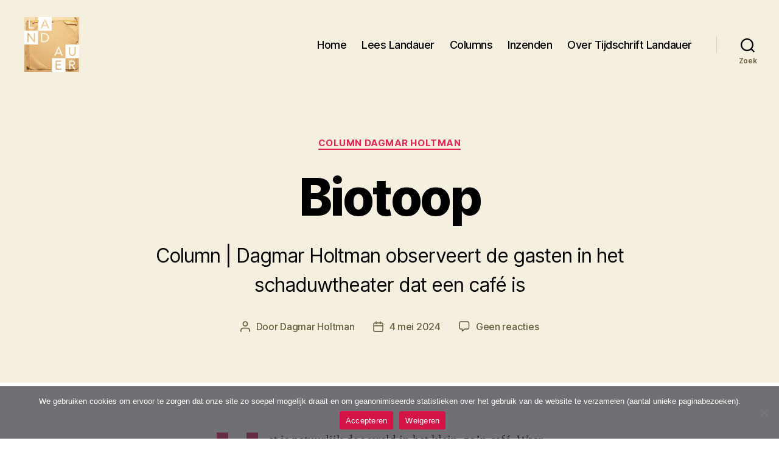

--- FILE ---
content_type: text/plain
request_url: https://www.google-analytics.com/j/collect?v=1&_v=j102&a=1459057045&t=pageview&_s=1&dl=https%3A%2F%2Ftijdschriftlandauer.nl%2Fcolumns%2Fcolumn-dagmar-holtman%2Fbiotoop%2F&ul=en-us%40posix&dt=Biotoop%20%E2%80%93%20Literair%20Tijdschrift%20Landauer&sr=1280x720&vp=1280x720&_u=YADAAEABAAAAACAAI~&jid=940461176&gjid=1543205737&cid=1600030841.1769002703&tid=UA-229556900-1&_gid=1379108284.1769002703&_r=1&_slc=1&gtm=45He61g1n81MSGPJCLv866599747za200zd866599747&gcd=13l3l3l3l1l1&dma=0&tag_exp=102015666~103116026~103200004~104527907~104528501~104684208~104684211~105391253~115938465~115938469~117041587~117171315&z=873586075
body_size: -572
content:
2,cG-TEK27F88FZ